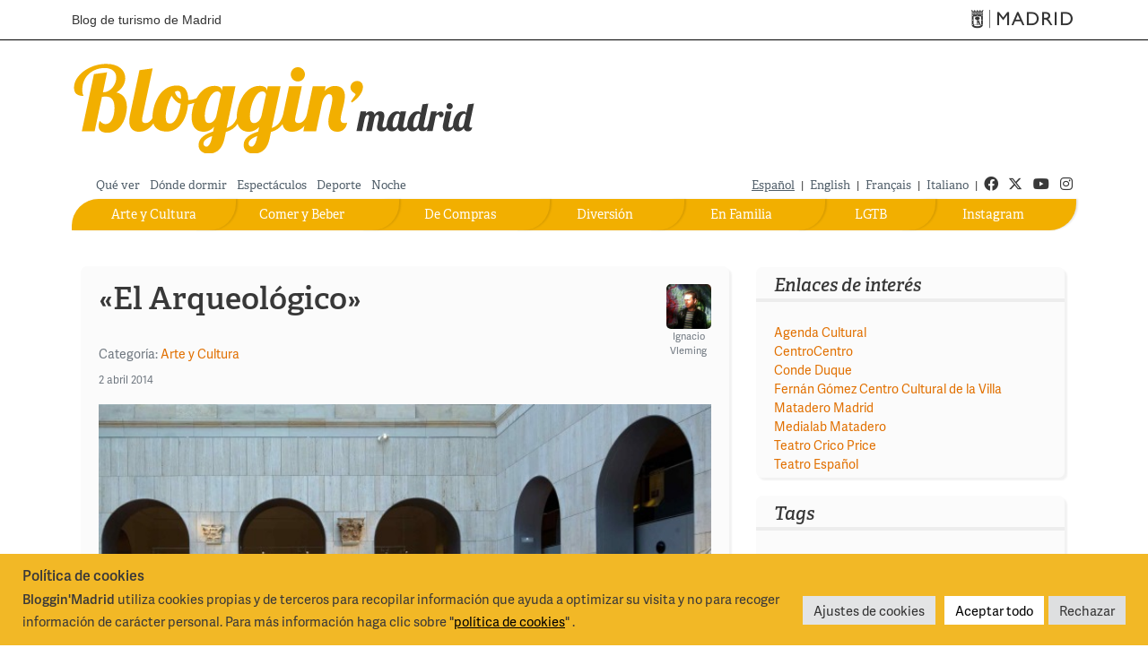

--- FILE ---
content_type: text/html; charset=UTF-8
request_url: https://blog.esmadrid.com/blog/es/2014/04/02/el-arqueologico/
body_size: 14940
content:
<!DOCTYPE html>

<!--[if lt IE 7]>      <html class="no-js lt-ie9 lt-ie8 lt-ie7"> <![endif]-->
<!--[if IE 7]>         <html class="no-js lt-ie9 lt-ie8"> <![endif]-->
<!--[if IE 8]>         <html class="no-js lt-ie9"> <![endif]-->
<!--[if gt IE 8]><!--> <html lang="es" xmlns:og="http://opengraphprotocol.org/schema/" class="no-js"> <!--<![endif]-->
<head>
<script type="text/javascript" src="//use.typekit.net/zsk4mpq.js"></script>


<script type="text/javascript">try{Typekit.load();}catch(e){}</script>
 <!-- METAS -->   
   <meta charset="UTF-8" />
   <meta name="viewport" content="width=device-width, maximum-scale=1.0, minimum-scale=1.0" /> 
   <meta name= "author" content = "Madrid Destino" />
      <meta name = "robots" content = "all" />
   
   <meta name = "revisit" content = "1 day" />
   <meta name = "title"   content = "Museo Arqueológico Nacional - Blog de turismo de Madrid"/>  
   <meta name="copyright" content="Madrid Destino Cultura Turismo y Negocio S.A. Todos los derechos reservados"/>
     
   <!-- /METAS -->
   <title>
	Museo Arqueológico Nacional - Blog de turismo de Madrid         
   </title>
      
      <link rel="stylesheet" href="https://blog.esmadrid.com/blog/es/wp-content/themes/blogginmadrid3/bootstrap/css/bootstrap.min.css" type="text/css"  />

      <link rel="stylesheet" href="https://blog.esmadrid.com/blog/es/wp-content/themes/blogginmadrid3/css/main.css?v=1.6" type="text/css"  />
      <link rel="stylesheet" href="https://blog.esmadrid.com/blog/es/wp-content/themes/blogginmadrid3/css/fontawesome/css/all.min.css" type="text/css"  />          
      <link href="https://blog.esmadrid.com/blog/es/wp-content/themes/blogginmadrid3/lib/back-to-top/css/backtop.css" rel="stylesheet"/>
      <script src="https://ajax.googleapis.com/ajax/libs/jquery/3.1.0/jquery.min.js"></script>
      <script src="https://cdnjs.cloudflare.com/ajax/libs/popper.js/1.14.6/umd/popper.min.js" integrity="sha384-wHAiFfRlMFy6i5SRaxvfOCifBUQy1xHdJ/yoi7FRNXMRBu5WHdZYu1hA6ZOblgut" crossorigin="anonymous"></script>
      <script src="https://blog.esmadrid.com/blog/es/wp-content/themes/blogginmadrid3/bootstrap/js/bootstrap.min.js" type="text/javascript"></script>
      <script src="https://blog.esmadrid.com/blog/es/wp-content/themes/blogginmadrid3/lib/back-to-top/js/modernizr.js"></script>
      <script src="https://blog.esmadrid.com/blog/es/wp-content/themes/blogginmadrid3/lib/back-to-top/js/main.js"></script>
      <script src="https://blog.esmadrid.com/blog/es/wp-content/themes/blogginmadrid3/js/jquery.fitvids.js" type="text/javascript"></script>
      <script src="https://blog.esmadrid.com/blog/es/wp-content/themes/blogginmadrid3/js/funciones.js" type="text/javascript"></script>
        
      
      <script async='async' src='https://www.googletagservices.com/tag/js/gpt.js'></script>
      <script>
        var googletag = googletag || {};
        googletag.cmd = googletag.cmd || [];
      </script>
      
      <script>
        googletag.cmd.push(function() {
          googletag.defineSlot('/35370090/ROBA1', [300, 250], 'div-gpt-ad-1496324070222-0').addService(googletag.pubads());
          googletag.pubads().enableSingleRequest();
          googletag.enableServices();
        });
      </script>
      
      <!-- RSS & PINGBACKS -->
      <link rel="pingback" href="https://blog.esmadrid.com/blog/es/xmlrpc.php" />
      <link rel="alternate" type="application/rss+xml" title="Bloggin&#039; Madrid" href="https://blog.esmadrid.com/blog/es/feed/" />
      <!-- /RSS & PINGBACKS -->

   
   
 	
    
<!-- This site is optimized with the Yoast WordPress SEO plugin v1.2.8.7 - http://yoast.com/wordpress/seo/ -->
<meta name="description" content="Tras seis años de obras vuelve a abrir sus puertas el renovado Museo Arqueológico Nacional (MAN), que ahora presenta su colección con el apoyo de gráficos, maquetas, vídeos y reproducciones táctiles."/>
<link rel="canonical" href="https://blog.esmadrid.com/blog/es/2014/04/02/el-arqueologico/" />
<meta name="twitter:card" content="summary">
<meta name="twitter:site" content="@Visita_Madrid">
<meta name="twitter:creator" content="@ivleming">
<meta name='twitter:image' content='https://blog.esmadrid.com/blog/es/wp-content/uploads/2014/04/dama-de-elche-300x300.jpg'>
<meta name="twitter:description" content="Tras seis años de obras vuelve a abrir sus puertas el renovado Museo Arqueológico Nacional (MAN), que ahora presenta su colección con el apoyo de gráficos, maquetas, vídeos y reproducciones táctiles.">
<meta property='og:locale' content='es_ES'/>
<meta property='og:title' content='Museo Arqueológico Nacional'/>
<meta property='og:description' content='Tras seis años de obras vuelve a abrir sus puertas el renovado Museo Arqueológico Nacional (MAN), que ahora presenta su colección con el apoyo de gráficos, maquetas, vídeos y reproducciones táctiles.'/>
<meta property='og:url' content='https://blog.esmadrid.com/blog/es/2014/04/02/el-arqueologico/'/>
<meta property='og:site_name' content='Bloggin&#039; Madrid'/>
<meta property='og:type' content='article'/>
<meta property='og:image' content='https://blog.esmadrid.com/blog/es/wp-content/uploads/2014/04/patio-623x356--luis-asin.jpg'/>
<meta property='og:image' content='https://blog.esmadrid.com/blog/es/wp-content/uploads/2014/04/pantallas-man--623x356.jpg'/>
<meta property='og:image' content='https://blog.esmadrid.com/blog/es/wp-content/uploads/2014/04/tesoros-del-arqueolgico-623x356.jpg'/>
<meta property='og:image' content='https://blog.esmadrid.com/blog/es/wp-content/uploads/2014/04/dama-de-elche-300x300.jpg'/>
<!-- / Yoast WordPress SEO plugin. -->

<link rel='dns-prefetch' href='//s.w.org' />
<link rel="alternate" type="application/rss+xml" title="Bloggin&#039; Madrid &raquo; Comentario «El Arqueológico» del feed" href="https://blog.esmadrid.com/blog/es/2014/04/02/el-arqueologico/feed/" />
		<script type="text/javascript">
			window._wpemojiSettings = {"baseUrl":"https:\/\/s.w.org\/images\/core\/emoji\/13.0.1\/72x72\/","ext":".png","svgUrl":"https:\/\/s.w.org\/images\/core\/emoji\/13.0.1\/svg\/","svgExt":".svg","source":{"concatemoji":"https:\/\/blog.esmadrid.com\/blog\/es\/wp-includes\/js\/wp-emoji-release.min.js?ver=5.6.1"}};
			!function(e,a,t){var n,r,o,i=a.createElement("canvas"),p=i.getContext&&i.getContext("2d");function s(e,t){var a=String.fromCharCode;p.clearRect(0,0,i.width,i.height),p.fillText(a.apply(this,e),0,0);e=i.toDataURL();return p.clearRect(0,0,i.width,i.height),p.fillText(a.apply(this,t),0,0),e===i.toDataURL()}function c(e){var t=a.createElement("script");t.src=e,t.defer=t.type="text/javascript",a.getElementsByTagName("head")[0].appendChild(t)}for(o=Array("flag","emoji"),t.supports={everything:!0,everythingExceptFlag:!0},r=0;r<o.length;r++)t.supports[o[r]]=function(e){if(!p||!p.fillText)return!1;switch(p.textBaseline="top",p.font="600 32px Arial",e){case"flag":return s([127987,65039,8205,9895,65039],[127987,65039,8203,9895,65039])?!1:!s([55356,56826,55356,56819],[55356,56826,8203,55356,56819])&&!s([55356,57332,56128,56423,56128,56418,56128,56421,56128,56430,56128,56423,56128,56447],[55356,57332,8203,56128,56423,8203,56128,56418,8203,56128,56421,8203,56128,56430,8203,56128,56423,8203,56128,56447]);case"emoji":return!s([55357,56424,8205,55356,57212],[55357,56424,8203,55356,57212])}return!1}(o[r]),t.supports.everything=t.supports.everything&&t.supports[o[r]],"flag"!==o[r]&&(t.supports.everythingExceptFlag=t.supports.everythingExceptFlag&&t.supports[o[r]]);t.supports.everythingExceptFlag=t.supports.everythingExceptFlag&&!t.supports.flag,t.DOMReady=!1,t.readyCallback=function(){t.DOMReady=!0},t.supports.everything||(n=function(){t.readyCallback()},a.addEventListener?(a.addEventListener("DOMContentLoaded",n,!1),e.addEventListener("load",n,!1)):(e.attachEvent("onload",n),a.attachEvent("onreadystatechange",function(){"complete"===a.readyState&&t.readyCallback()})),(n=t.source||{}).concatemoji?c(n.concatemoji):n.wpemoji&&n.twemoji&&(c(n.twemoji),c(n.wpemoji)))}(window,document,window._wpemojiSettings);
		</script>
		<style type="text/css">
img.wp-smiley,
img.emoji {
	display: inline !important;
	border: none !important;
	box-shadow: none !important;
	height: 1em !important;
	width: 1em !important;
	margin: 0 .07em !important;
	vertical-align: -0.1em !important;
	background: none !important;
	padding: 0 !important;
}
</style>
	<link rel='stylesheet' id='wp-block-library-css'  href='https://blog.esmadrid.com/blog/es/wp-includes/css/dist/block-library/style.min.css?ver=5.6.1' type='text/css' media='all' />
<link rel='stylesheet' id='ajax-load-more-css-css'  href='https://blog.esmadrid.com/blog/es/wp-content/plugins/ajax-load-more/core/css/ajax-load-more.css?ver=5.6.1' type='text/css' media='all' />
<link rel='stylesheet' id='cookie-law-info-css'  href='https://blog.esmadrid.com/blog/es/wp-content/plugins/cookie-law-info/public/css/cookie-law-info-public.css?ver=2.1.3' type='text/css' media='all' />
<link rel='stylesheet' id='cookie-law-info-gdpr-css'  href='https://blog.esmadrid.com/blog/es/wp-content/plugins/cookie-law-info/public/css/cookie-law-info-gdpr.css?ver=2.1.3' type='text/css' media='all' />
<link rel='stylesheet' id='wp-timeline-archive-css'  href='https://blog.esmadrid.com/blog/es/wp-content/plugins/wp-timeline-archive/wp-timeline-archive.css?ver=1.0.1' type='text/css' media='all' />

<!--[if IE]>
<style type="text/css" media="screen">
#posts .post, .sidebar-box, #bloggers, #buscador #searchsubmit, .publimegabanner embed
{
behavior: url(https://blog.esmadrid.com/blog/es/wp-content/themes/blogginmadrid3/PIE.htc);
}
</style>
 
<![endif]-->
<script type='text/javascript' src='https://blog.esmadrid.com/blog/es/wp-includes/js/jquery/jquery.min.js?ver=3.5.1' id='jquery-core-js'></script>
<script type='text/javascript' src='https://blog.esmadrid.com/blog/es/wp-includes/js/jquery/jquery-migrate.min.js?ver=3.3.2' id='jquery-migrate-js'></script>
<script type='text/javascript' id='cookie-law-info-js-extra'>
/* <![CDATA[ */
var Cli_Data = {"nn_cookie_ids":[],"cookielist":[],"non_necessary_cookies":[],"ccpaEnabled":"","ccpaRegionBased":"","ccpaBarEnabled":"","strictlyEnabled":["necessary","obligatoire"],"ccpaType":"gdpr","js_blocking":"1","custom_integration":"","triggerDomRefresh":"","secure_cookies":""};
var cli_cookiebar_settings = {"animate_speed_hide":"500","animate_speed_show":"500","background":"#f2b826","border":"#b1a6a6c2","border_on":"","button_1_button_colour":"#eaca3a","button_1_button_hover":"#bba22e","button_1_link_colour":"#fff","button_1_as_button":"1","button_1_new_win":"","button_2_button_colour":"#333","button_2_button_hover":"#292929","button_2_link_colour":"#444","button_2_as_button":"","button_2_hidebar":"","button_3_button_colour":"#dedfe0","button_3_button_hover":"#b2b2b3","button_3_link_colour":"#333333","button_3_as_button":"1","button_3_new_win":"","button_4_button_colour":"#e3e4e5","button_4_button_hover":"#b6b6b7","button_4_link_colour":"#333333","button_4_as_button":"1","button_7_button_colour":"#ffffff","button_7_button_hover":"#cccccc","button_7_link_colour":"#000000","button_7_as_button":"1","button_7_new_win":"","font_family":"inherit","header_fix":"","notify_animate_hide":"1","notify_animate_show":"","notify_div_id":"#cookie-law-info-bar","notify_position_horizontal":"right","notify_position_vertical":"bottom","scroll_close":"","scroll_close_reload":"","accept_close_reload":"","reject_close_reload":"","showagain_tab":"","showagain_background":"#fff","showagain_border":"#000","showagain_div_id":"#cookie-law-info-again","showagain_x_position":"100px","text":"#393839","show_once_yn":"","show_once":"10000","logging_on":"","as_popup":"","popup_overlay":"1","bar_heading_text":"<strong>Pol\u00edtica de cookies<\/strong>","cookie_bar_as":"banner","popup_showagain_position":"bottom-right","widget_position":"left"};
var log_object = {"ajax_url":"https:\/\/blog.esmadrid.com\/blog\/es\/wp-admin\/admin-ajax.php"};
/* ]]> */
</script>
<script type='text/javascript' src='https://blog.esmadrid.com/blog/es/wp-content/plugins/cookie-law-info/public/js/cookie-law-info-public.js?ver=2.1.3' id='cookie-law-info-js'></script>
<link rel="https://api.w.org/" href="https://blog.esmadrid.com/blog/es/wp-json/" /><link rel="alternate" type="application/json" href="https://blog.esmadrid.com/blog/es/wp-json/wp/v2/posts/2809" /><link rel="EditURI" type="application/rsd+xml" title="RSD" href="https://blog.esmadrid.com/blog/es/xmlrpc.php?rsd" />
<link rel="wlwmanifest" type="application/wlwmanifest+xml" href="https://blog.esmadrid.com/blog/es/wp-includes/wlwmanifest.xml" /> 
<meta name="generator" content="WordPress 5.6.1" />
<link rel='shortlink' href='https://blog.esmadrid.com/blog/es/?p=2809' />
<link rel="alternate" type="application/json+oembed" href="https://blog.esmadrid.com/blog/es/wp-json/oembed/1.0/embed?url=https%3A%2F%2Fblog.esmadrid.com%2Fblog%2Fes%2F2014%2F04%2F02%2Fel-arqueologico%2F" />
<link rel="alternate" type="text/xml+oembed" href="https://blog.esmadrid.com/blog/es/wp-json/oembed/1.0/embed?url=https%3A%2F%2Fblog.esmadrid.com%2Fblog%2Fes%2F2014%2F04%2F02%2Fel-arqueologico%2F&#038;format=xml" />
<script type="text/plain" data-cli-class="cli-blocker-script"  data-cli-script-type="analytics" data-cli-block="true"  data-cli-element-position="head" async='async' src='https://www.googletagservices.com/tag/js/gpt.js'></script>
<script type="text/plain" data-cli-class="cli-blocker-script"  data-cli-script-type="analytics" data-cli-block="true"  data-cli-element-position="head">
//<![CDATA[
    
      var _gaq = _gaq || [];
      _gaq.push(['_setAccount', 'UA-158097-1']);
      _gaq.push(['_trackPageview']);
      (function () {
        var ga = document.createElement('script');
        ga.type = 'text/javascript';
        ga.async = true;
        ga.src = ('https:' == document.location.protocol ? 'https://ssl' : 'http://www') + '.google-analytics.com/ga.js';
        var s = document.getElementsByTagName('script')[0];
        s.parentNode.insertBefore(ga, s);
      })();
      //]]>
    
</script>        
        
          
	     <link rel="apple-touch-icon" href="https://blog.esmadrid.com/blog/es/wp-content/themes/blogginmadrid3/bloggin.png" />
		   <link rel="shortcut icon" href="https://blog.esmadrid.com/blog/es/wp-content/themes/blogginmadrid3/favicon.ico" />
      <script src="//connect.facebook.net/en_US/all.js"></script>
</head>

<body  class="post-template-default single single-post postid-2809 single-format-standard">
     

<header>
<div class="container-full">
        <div id="skip-link">
          <a href="#irContenido" accesskey="1" class="element-invisible element-focusable">
            Pasar al contenido principal</a>
        </div>

</div>
<div id="cabecera-ayto">
  <div class="container">
    <div class="cabecera_madrid nopadding">
      <a href="/" class="titulositio d-none d-md-block" accesskey="0" title="Ir al inicio">
       Blog de turismo de Madrid
      </a>
      <a href="https://www.esmadrid.com" target="_blank" title="Ir al portal de Turismo" class="logomadrid">
        <span class="icon-madrid-ayto menu-admin-icon" aria-hidden="true" alt="Turismo de Madrid"></span>
         <span class="rrss_hidden">Turismo de Madrid</span>
      </a>
    </div>
  </div>
</div>

<div class="container">

    <!-- Banner superior de publicidad-->
    <div class="row" >
        <div class="col-xs-12" >
       

      </div>
    </div>  
      

<!--//cabecera ayto-->
<!--Cabecera con el logotipo-->
<div class="cabecera-bloggin">
  <div class="row" >
      <div class="col-md-10 col-xs-12 alingleft logobloggin" >
        <a class="log_blog" href="https://blog.esmadrid.com/blog/es" title="Blog de turismo de Madrid">
          <picture>
          <source 
          srcset="https://blog.esmadrid.com/blog/es/wp-content/themes/blogginmadrid3/img/logo_bloggin_madrid_white.svg" 
          media="(prefers-color-scheme: dark)">
          <img src="https://blog.esmadrid.com/blog/es/wp-content/themes/blogginmadrid3/img/logo_bloggin_madrid.svg" alt="Bloggin Madrid">
          </picture>
          
        </a>
    </div>        
    <div class="col-md-2 col-xs-12 alingright logomadrid" >
        
    </div>
  </div>
 </div> 
  <!--Menu superior pequeno-->
  <div class="row" id="nav">
     
        <div class="col-md-7 col-xs-12 alingleft menu-superior" >  
        <ul id="menu-menu-superior" class="menu"><li id="menu-item-350" class="menu-item menu-item-type-taxonomy menu-item-object-post_tag menu-item-350"><a href="https://blog.esmadrid.com/blog/es/etiqueta/que-ver/">Qué ver</a></li>
<li id="menu-item-499" class="menu-item menu-item-type-taxonomy menu-item-object-post_tag menu-item-499"><a href="https://blog.esmadrid.com/blog/es/etiqueta/donde-dormir/">Dónde dormir</a></li>
<li id="menu-item-500" class="menu-item menu-item-type-taxonomy menu-item-object-post_tag menu-item-500"><a href="https://blog.esmadrid.com/blog/es/etiqueta/espectaculos/">Espectáculos</a></li>
<li id="menu-item-2589" class="menu-item menu-item-type-taxonomy menu-item-object-category menu-item-2589"><a href="https://blog.esmadrid.com/blog/es/seccion/deportes/">Deporte</a></li>
<li id="menu-item-501" class="menu-item menu-item-type-taxonomy menu-item-object-post_tag menu-item-501"><a href="https://blog.esmadrid.com/blog/es/etiqueta/noche/">Noche</a></li>
</ul>        </div>
      <div class="col-md-5 col-xs-12 alingright idiomas-redes">
        <nav role="navigation">
        <ul class="idiomas">
          <li><a class="idioma selected" href="http://blog.esmadrid.com/blog/es" >Español</a> |</li>
          <li><a class="idioma" href="http://blog.esmadrid.com/blog/en">English</a> |</li>
          <li><a class="idioma" href="http://blog.esmadrid.com/blog/fr">Français</a> |</li>
          <li><a class="idioma" href="http://blog.esmadrid.com/blog/it">Italiano</a> |</li>
        </ul>
        </nav>
        <nav role="navigation">
        <ul class="redessociales social">
        <li><a href="http://www.facebook.com/visitamadridoficial" class="first" target="_blank" title="ir a facebook"><i class="fab fa-facebook" aria-hidden="true"></i><span class="rrss_hidden">Facebook</span></a></li>
        <li><a href="https://x.com/Visita_Madrid" target="_blank" title="ir a twitter">
		  		<i class="fa-brands fa-x-twitter" aria-hidden="true"></i><span class="rrss_hidden">Twitter</span>
          </a></li>
        <li><a href="http://www.youtube.com/@VisitaMadrid" target="_blank" title="ir a youtube"><i class="fab fa-youtube" aria-hidden="true"></i>
          <span class="rrss_hidden">Youtube</span>
        </a></li>
        <li><a href="https://www.instagram.com/visita_madrid/" target="_blank" title="instagram"><i class="fab fa-instagram" aria-hidden="true"></i>
          <span class="rrss_hidden">Instagram</span>
        </a></li>
        </ul>     
        </nav>
      </div>    
  </div>
  

  <div id="sections" >
   <div class="col-lg-12 row-offcanvas menu_horizontal ">
<nav class="navbar navbar-expand-md" role="navigation">
  
  <button class="navbar-toggler navbar-toggler-right bg-faded btn-sm navegacion botonmenu collapsed" type="button" data-toggle="collapse" data-target="#navbarSupportedContent" aria-controls="navbarSupportedContent" aria-expanded="false" aria-label="Cambiar navegación">
        <div class="icon-menu">
          <span class="icon-bar top-bar"></span>
          <span class="icon-bar middle-bar"></span>
          <span class="icon-bar bottom-bar"></span>
          <span class="sr-only">Toggle navigation</span>
        </div>
        <span class="label-menu"> Menú</span>
  </button>

  <div class="collapse navbar-collapse navbar-bloggin" id="navbarSupportedContent">
   <ul id="mymenu" class="nav navbar-nav menu-principal"><li id="menu-item-5506" class="menu-item menu-item-type-custom menu-item-object-custom menu-item-5506"><a target="_blank" rel="noopener" href="https://www.instagram.com/visita_madrid/">Instagram</a></li>
<li id="menu-item-46" class="lgtb menu-item menu-item-type-taxonomy menu-item-object-category menu-item-46"><a href="https://blog.esmadrid.com/blog/es/seccion/lgtb/">LGTB</a></li>
<li id="menu-item-45" class="en-familia menu-item menu-item-type-taxonomy menu-item-object-category menu-item-45"><a href="https://blog.esmadrid.com/blog/es/seccion/en-familia/">En Familia</a></li>
<li id="menu-item-44" class="diviertete menu-item menu-item-type-taxonomy menu-item-object-category menu-item-44"><a href="https://blog.esmadrid.com/blog/es/seccion/diversion/">Diversión</a></li>
<li id="menu-item-43" class="de-compras menu-item menu-item-type-taxonomy menu-item-object-category menu-item-43"><a href="https://blog.esmadrid.com/blog/es/seccion/de-compras/">De Compras</a></li>
<li id="menu-item-42" class="comer-beber menu-item menu-item-type-taxonomy menu-item-object-category menu-item-42"><a href="https://blog.esmadrid.com/blog/es/seccion/comer-y-beber/">Comer y Beber</a></li>
<li id="menu-item-41" class="arte-cultura menu-item menu-item-type-taxonomy menu-item-object-category current-post-ancestor current-menu-parent current-post-parent menu-item-41"><a href="https://blog.esmadrid.com/blog/es/seccion/arte-y-cultura/">Arte y Cultura</a></li>
</ul>    
  </div>
</nav>
</div>



<script>$("#toggle").on("click", function() {$(".row-offcanvas").toggleClass("active");$(".sidebar-offcanvas").toggleClass("active");});</script>    
  </div>
</div>
</header>  <div id="wrapper" class="index_page">
    <div id="container">
<div class="row" >
	
		 <!-- COLUMNA CENTRO -->
    	<div class="col-md-8 col-xs-12 contenidopagina row-offcanvas" id="post" >
  		  		  		<div class="post post_completo" id="post-2809">
    			 <!--Inicio cabecera-post-->
        <div class="cabecera-post">
          <div class="titulo-categoria" id="irContenido">
            <article>
            <h1 class="hdestacado" >«El Arqueológico»</h1>
            <div class="categoria-post">
            <span class="category">Categoría: <a href="https://blog.esmadrid.com/blog/es/seccion/arte-y-cultura/" rel="category tag">Arte y Cultura</a></span>
             <span class="date">
            <span class="month">2 abril 2014</span>
            </span>
          </div>
        </div>
                      <div class="blogger">
              <a href="https://blog.esmadrid.com/blog/es/author/nacho/" title="Por   Ignacio Vleming">
              <img src="https://blog.esmadrid.com/blog/es/wp-content/uploads/userphoto/7.thumbnail.jpg" alt="Ignacio Vleming" title="Ignacio Vleming" />
              Ignacio Vleming</a>
             </div>
        
      </div>
      <!--Fin cabecera-post-->
		  <!-- CONTENIDO DEL POST -->		
               <div class="descripcion"><div id="attachment_2810" style="width: 633px" class="wp-caption aligncenter"><img aria-describedby="caption-attachment-2810" loading="lazy" class="size-full wp-image-2810" title="Patio con esculturas romanas. Foto de Luis Asin" src="https://blog.esmadrid.com/blog/es/wp-content/uploads/2014/04/patio-623x356--luis-asin.jpg" alt="" width="623" height="356" srcset="https://blog.esmadrid.com/blog/es/wp-content/uploads/2014/04/patio-623x356--luis-asin.jpg 623w, https://blog.esmadrid.com/blog/es/wp-content/uploads/2014/04/patio-623x356--luis-asin-300x171.jpg 300w" sizes="(max-width: 623px) 100vw, 623px" /><p id="caption-attachment-2810" class="wp-caption-text">Patio con esculturas romanas. Foto de Luis Asin.</p></div>
<p>Tras seis <a href="http://www.youtube.com/watch?v=jHwmSEugAJo#t=111" target="_blank">años de obras</a> vuelve a abrir sus puertas el renovado <a href="http://www.esmadrid.com/es/museo-arqueologico-nacional" target="_blank">Museo Arqueológico Nacional</a> (MAN), que ahora presenta su colección con el apoyo de gráficos, maquetas, vídeos y reproducciones táctiles.</p>
<p><span id="more-2809"></span></p>
<p>Para muchos madrileños de mi generación “el arqueológico” era un museo de obligada visita escolar. En sus salas descubríamos que los faraones del <strong>Antiguo</strong> <strong>Egipto</strong> se hacían enterrar momificados en un sarcófago dentro de una pirámide en medio del desierto. Aquellos jóvenes aprendices de Indiana Jones también contemplábamos fascinados los misteriosos cuencos de Axtroki, dos cascos o recipientes rituales de oro de la Edad de Bronce Final. Y por supuesto nunca nos faltaba hacerle una visita a la supermodelo de este desfile de dioses y muertos, la delicada escultura íbera de la <em><strong>Dama de Elche</strong></em>. Pero con los años muchos madrileños de mi generación olvidaron el magnetismo del museo y dejaron de ir. Recuerdo haber pasado alguna tarde en las solitarias salas dedicadas a<strong> Al-Andalus</strong> buscando el Bote de Zamora, una obra maestra de la eboraria que encargó el Califa de Córdoba Al-Hakam II, del que nos había hablado la profesora de historia del arte, y haberme perdido en un bosque de capiteles románicos y retablos góticos imaginando cómo sonaría la música de los trovadores. El lunes mismo fue la inauguración oficial de la reforma, después de permanecer cerrado dos años y medio. Me he dado una vuelta y el resultado es espectacular.</p>
<div id="attachment_2811" style="width: 633px" class="wp-caption aligncenter"><img aria-describedby="caption-attachment-2811" loading="lazy" class="size-full wp-image-2811" title="Pantallas MAN. 623X356" src="https://blog.esmadrid.com/blog/es/wp-content/uploads/2014/04/pantallas-man--623x356.jpg" alt="" width="623" height="356" srcset="https://blog.esmadrid.com/blog/es/wp-content/uploads/2014/04/pantallas-man--623x356.jpg 623w, https://blog.esmadrid.com/blog/es/wp-content/uploads/2014/04/pantallas-man--623x356-300x171.jpg 300w" sizes="(max-width: 623px) 100vw, 623px" /><p id="caption-attachment-2811" class="wp-caption-text">Pantallas explicativas</p></div>
<p>La colección sigue siendo prácticamente la misma que era, un conjunto de objetos útiles y suntuarios que relatan la historia de España desde mucho antes de que se llamara España hasta 1867, año en el que Isabel II fundó el museo, y narrada en el contexto de las civilizaciones y culturas que han poblado el <strong>Mediterráneo.</strong>  Sin embargo el MAN parece otro, y parece otro en gran parte por las vitrinas recién estrenadas, por las reconstrucciones virtuales que introducen cada una de las secciones y por el esfuerzo que ha hecho para ser <strong>más accesible</strong>. A lo largo del recorrido hay una serie de  estaciones táctiles que permiten tocar copias de algunas de los objetos y el punto de información ofrece guías multimedia adaptadas. Por todo esto ahora es imposible no darse cuenta de que es uno de los mejores museos de arqueología de Europa.</p>
<p>A los que conocían el museo tal y cómo era antes les sorprenderá la armoniosa belleza de los patios que, ahora cubiertos por grandes lucernarios, presentan la<strong> escultura</strong> <strong>romana</strong> y los restos arquitectónicos íberos. También les llamará la atención las salas dedicadas a la Edad Moderna, que muestran una parte importante de los fondos que raramente se exhibían. A los nuevos visitantes, sin embargo, les fascinará lo que siempre nos ha fascinado a todos, la colección de <strong>cerámica griega</strong>, una de las más ricas del mundo, la <strong>Dama de Baza</strong>, que todavía conserva parte de su policromía original y las deslumbrantes coronas votivas visigodas del <strong>Tesoro de Guarrazar</strong>. Y es que son tantas las sorpresas que reúne el Museo Arqueológico Nacional que una sola visita no basta. A partir de ahora allí me verán muy a menudo, perdido, viajando en nuestra nueva máquina del tiempo.</p>
<div id="attachment_2812" style="width: 633px" class="wp-caption aligncenter"><img aria-describedby="caption-attachment-2812" loading="lazy" class="size-full wp-image-2812" title="Tesoros del Arqueológico 623x356" src="https://blog.esmadrid.com/blog/es/wp-content/uploads/2014/04/tesoros-del-arqueolgico-623x356.jpg" alt="" width="623" height="356" srcset="https://blog.esmadrid.com/blog/es/wp-content/uploads/2014/04/tesoros-del-arqueolgico-623x356.jpg 623w, https://blog.esmadrid.com/blog/es/wp-content/uploads/2014/04/tesoros-del-arqueolgico-623x356-300x171.jpg 300w" sizes="(max-width: 623px) 100vw, 623px" /><p id="caption-attachment-2812" class="wp-caption-text">Corona votiva visigoda del Tesoro de Guarrazar y Bote de Zamora.</p></div>
</div>

           <!-- FIN CONTENIDO DEL POST -->
      </article>
                <span class="tags">
                     Tags:  <a href="https://blog.esmadrid.com/blog/es/etiqueta/arte/" rel="tag">arte</a>, <a href="https://blog.esmadrid.com/blog/es/etiqueta/historia/" rel="tag">historia</a>, <a href="https://blog.esmadrid.com/blog/es/etiqueta/museos/" rel="tag">museos</a>, <a href="https://blog.esmadrid.com/blog/es/etiqueta/que-ver/" rel="tag">qué ver</a>                   </span><div>&nbsp;</div>


        <div class="socialbtn">
          <!--Facebook-->               
           <iframe src="//www.facebook.com/plugins/like.php?href=https://blog.esmadrid.com/blog/es/2014/04/02/el-arqueologico/&amp;locale=es_ES&amp;send=false&amp;layout=button_count&amp;width=120&amp;show_faces=false&amp;action=like&amp;colorscheme=light&amp;font=arial&amp;height=21&amp;appId=252812548117472" scrolling="no" frameborder="0" style="border:none; overflow:hidden; width:120px; height:21px;" allowTransparency="true"></iframe> 

          <!--Twitter asynchronous-->
          <a href="https://twitter.com/share" class="twitter-share-button" data-url="https://blog.esmadrid.com/blog/es/2014/04/02/el-arqueologico/" data-via="Visita_Madrid" data-lang="es">Twitter</a>                
          <script>!function(d,s,id){var js,fjs=d.getElementsByTagName(s)[0];if(!d.getElementById(id)){js=d.createElement(s);js.id=id;js.async=true;js.src="//platform.twitter.com/widgets.js";fjs.parentNode.insertBefore(js,fjs);}}(document,"script","twitter-wjs");</script> 
          
          <a href="whatsapp://send?text=https://blog.esmadrid.com/blog/es/2014/04/02/el-arqueologico/" target="_blank" class="whatsapp iconshare share-mobile" title="Compartir por Whatsapp"> 
             <span class="fab fa-whatsapp" ></span> &nbsp;
             <span class="textocompartir">Compartir</span>
          </a>

           <a href="https://web.whatsapp.com/send?text=https://blog.esmadrid.com/blog/es/2014/04/02/el-arqueologico/" target="_blank" class="whatsapp iconshare share-escritorio" title="Compartir por Whatsapp"> 
             <span class="fab fa-whatsapp" ></span> &nbsp;
             <span class="textocompartir">Compartir</span>
          </a>

         
    
      </div>
					
				
            </div>
                    			<span class="separador"></span>
        </div>
        <!-- FIN COLUMNA CENTRO -->

      <!-- COLUMNA Decha -->
      <div id="sidebar" class="col-md-4 col-xs-12 d-none d-md-block contenidopagina sidebar-offcanvas"> 
        <div class="sidebar-item" >
          <div class="make-me-sticky"  id="info">
  			       			       			     <div class="sidebar-box widget_links" id="linkcat-10"><h2>Enlaces de interés</h2><hr/><br/>
	<ul class='xoxo blogroll'>
<li><a href="http://www.esmadrid.com/agenda-madrid" target="_blank">Agenda Cultural</a></li>
<li><a href="http://www.centrocentro.org/centro/home" target="_blank">CentroCentro</a></li>
<li><a href="http://www.condeduquemadrid.es/" target="_blank">Conde Duque</a></li>
<li><a href="https://www.teatrofernangomez.es/" target="_blank">Fernán Gómez Centro Cultural de la Villa</a></li>
<li><a href="http://www.mataderomadrid.org/" target="_blank">Matadero Madrid</a></li>
<li><a href="https://www.medialab-matadero.es/" target="_blank">Medialab Matadero</a></li>
<li><a href="https://www.teatrocircoprice.es/" target="_blank">Teatro Crico Price</a></li>
<li><a href="https://www.teatroespanol.es/" target="_blank">Teatro Español</a></li>

	</ul>
</div>
<div class="sidebar-box widget_tag_cloud" id="tag_cloud-3"><h2>Tags</h2><hr/><br/><div class="tagcloud"><a href="https://blog.esmadrid.com/blog/es/etiqueta/aire-libre/" class="tag-cloud-link tag-link-18 tag-link-position-1" style="font-size: 13.016666666667pt;" aria-label="aire libre (42 elementos)">aire libre</a>
<a href="https://blog.esmadrid.com/blog/es/etiqueta/arquitectura/" class="tag-cloud-link tag-link-27 tag-link-position-2" style="font-size: 11.033333333333pt;" aria-label="arquitectura (28 elementos)">arquitectura</a>
<a href="https://blog.esmadrid.com/blog/es/etiqueta/arte/" class="tag-cloud-link tag-link-37 tag-link-position-3" style="font-size: 20.133333333333pt;" aria-label="arte (173 elementos)">arte</a>
<a href="https://blog.esmadrid.com/blog/es/etiqueta/barrio-de-las-letras/" class="tag-cloud-link tag-link-100 tag-link-position-4" style="font-size: 10.1pt;" aria-label="Barrio de las Letras (23 elementos)">Barrio de las Letras</a>
<a href="https://blog.esmadrid.com/blog/es/etiqueta/barrio-de-salamanca/" class="tag-cloud-link tag-link-198 tag-link-position-5" style="font-size: 8.9333333333333pt;" aria-label="Barrio de Salamanca (18 elementos)">Barrio de Salamanca</a>
<a href="https://blog.esmadrid.com/blog/es/etiqueta/chueca/" class="tag-cloud-link tag-link-58 tag-link-position-6" style="font-size: 10.45pt;" aria-label="Chueca (25 elementos)">Chueca</a>
<a href="https://blog.esmadrid.com/blog/es/etiqueta/cocina-tradicional/" class="tag-cloud-link tag-link-111 tag-link-position-7" style="font-size: 8pt;" aria-label="cocina tradicional (15 elementos)">cocina tradicional</a>
<a href="https://blog.esmadrid.com/blog/es/etiqueta/conciertos/" class="tag-cloud-link tag-link-196 tag-link-position-8" style="font-size: 16.983333333333pt;" aria-label="conciertos (93 elementos)">conciertos</a>
<a href="https://blog.esmadrid.com/blog/es/etiqueta/conde-duque/" class="tag-cloud-link tag-link-26 tag-link-position-9" style="font-size: 8.9333333333333pt;" aria-label="Conde Duque (18 elementos)">Conde Duque</a>
<a href="https://blog.esmadrid.com/blog/es/etiqueta/dulces/" class="tag-cloud-link tag-link-119 tag-link-position-10" style="font-size: 9.4pt;" aria-label="dulces (20 elementos)">dulces</a>
<a href="https://blog.esmadrid.com/blog/es/etiqueta/espectaculos/" class="tag-cloud-link tag-link-12 tag-link-position-11" style="font-size: 19.9pt;" aria-label="espectáculos (166 elementos)">espectáculos</a>
<a href="https://blog.esmadrid.com/blog/es/etiqueta/exposiciones/" class="tag-cloud-link tag-link-25 tag-link-position-12" style="font-size: 18.5pt;" aria-label="exposiciones (126 elementos)">exposiciones</a>
<a href="https://blog.esmadrid.com/blog/es/etiqueta/festivales/" class="tag-cloud-link tag-link-191 tag-link-position-13" style="font-size: 9.8666666666667pt;" aria-label="festivales (22 elementos)">festivales</a>
<a href="https://blog.esmadrid.com/blog/es/etiqueta/fiestas/" class="tag-cloud-link tag-link-615 tag-link-position-14" style="font-size: 9.6333333333333pt;" aria-label="fiestas (21 elementos)">fiestas</a>
<a href="https://blog.esmadrid.com/blog/es/etiqueta/gastronomia/" class="tag-cloud-link tag-link-112 tag-link-position-15" style="font-size: 14.183333333333pt;" aria-label="gastronomía (53 elementos)">gastronomía</a>
<a href="https://blog.esmadrid.com/blog/es/etiqueta/gastronomia-madrilena/" class="tag-cloud-link tag-link-619 tag-link-position-16" style="font-size: 10.333333333333pt;" aria-label="gastronomía madrileña (24 elementos)">gastronomía madrileña</a>
<a href="https://blog.esmadrid.com/blog/es/etiqueta/gran-via/" class="tag-cloud-link tag-link-54 tag-link-position-17" style="font-size: 10.916666666667pt;" aria-label="Gran Vía (27 elementos)">Gran Vía</a>
<a href="https://blog.esmadrid.com/blog/es/etiqueta/hecho-en-madrid/" class="tag-cloud-link tag-link-948 tag-link-position-18" style="font-size: 11.033333333333pt;" aria-label="Hecho en Madrid (28 elementos)">Hecho en Madrid</a>
<a href="https://blog.esmadrid.com/blog/es/etiqueta/historia/" class="tag-cloud-link tag-link-36 tag-link-position-19" style="font-size: 17.8pt;" aria-label="historia (109 elementos)">historia</a>
<a href="https://blog.esmadrid.com/blog/es/etiqueta/hoteles/" class="tag-cloud-link tag-link-86 tag-link-position-20" style="font-size: 8pt;" aria-label="hoteles (15 elementos)">hoteles</a>
<a href="https://blog.esmadrid.com/blog/es/etiqueta/la-latina/" class="tag-cloud-link tag-link-85 tag-link-position-21" style="font-size: 9.4pt;" aria-label="La Latina (20 elementos)">La Latina</a>
<a href="https://blog.esmadrid.com/blog/es/etiqueta/madrid-verde/" class="tag-cloud-link tag-link-118 tag-link-position-22" style="font-size: 8.35pt;" aria-label="Madrid Verde (16 elementos)">Madrid Verde</a>
<a href="https://blog.esmadrid.com/blog/es/etiqueta/madrilenear/" class="tag-cloud-link tag-link-996 tag-link-position-23" style="font-size: 11.616666666667pt;" aria-label="Madrileñear (31 elementos)">Madrileñear</a>
<a href="https://blog.esmadrid.com/blog/es/etiqueta/malasana/" class="tag-cloud-link tag-link-44 tag-link-position-24" style="font-size: 10.1pt;" aria-label="Malasaña (23 elementos)">Malasaña</a>
<a href="https://blog.esmadrid.com/blog/es/etiqueta/moda/" class="tag-cloud-link tag-link-43 tag-link-position-25" style="font-size: 9.4pt;" aria-label="moda (20 elementos)">moda</a>
<a href="https://blog.esmadrid.com/blog/es/etiqueta/museo-del-prado/" class="tag-cloud-link tag-link-49 tag-link-position-26" style="font-size: 8.35pt;" aria-label="Museo del Prado (16 elementos)">Museo del Prado</a>
<a href="https://blog.esmadrid.com/blog/es/etiqueta/museos/" class="tag-cloud-link tag-link-156 tag-link-position-27" style="font-size: 14.066666666667pt;" aria-label="museos (51 elementos)">museos</a>
<a href="https://blog.esmadrid.com/blog/es/etiqueta/musica/" class="tag-cloud-link tag-link-165 tag-link-position-28" style="font-size: 10.916666666667pt;" aria-label="música (27 elementos)">música</a>
<a href="https://blog.esmadrid.com/blog/es/etiqueta/musica-en-directo/" class="tag-cloud-link tag-link-215 tag-link-position-29" style="font-size: 17.1pt;" aria-label="música en directo (95 elementos)">música en directo</a>
<a href="https://blog.esmadrid.com/blog/es/etiqueta/navidad/" class="tag-cloud-link tag-link-551 tag-link-position-30" style="font-size: 8.7pt;" aria-label="Navidad (17 elementos)">Navidad</a>
<a href="https://blog.esmadrid.com/blog/es/etiqueta/noche/" class="tag-cloud-link tag-link-13 tag-link-position-31" style="font-size: 14.65pt;" aria-label="noche (58 elementos)">noche</a>
<a href="https://blog.esmadrid.com/blog/es/etiqueta/parque-de-el-retiro/" class="tag-cloud-link tag-link-1033 tag-link-position-32" style="font-size: 8pt;" aria-label="Parque de El Retiro (15 elementos)">Parque de El Retiro</a>
<a href="https://blog.esmadrid.com/blog/es/etiqueta/paseo-del-arte/" class="tag-cloud-link tag-link-50 tag-link-position-33" style="font-size: 12.783333333333pt;" aria-label="Paseo del Arte (40 elementos)">Paseo del Arte</a>
<a href="https://blog.esmadrid.com/blog/es/etiqueta/pastelerias/" class="tag-cloud-link tag-link-121 tag-link-position-34" style="font-size: 8pt;" aria-label="pastelerías (15 elementos)">pastelerías</a>
<a href="https://blog.esmadrid.com/blog/es/etiqueta/pintura/" class="tag-cloud-link tag-link-51 tag-link-position-35" style="font-size: 9.6333333333333pt;" aria-label="pintura (21 elementos)">pintura</a>
<a href="https://blog.esmadrid.com/blog/es/etiqueta/que-hacer/" class="tag-cloud-link tag-link-63 tag-link-position-36" style="font-size: 13.833333333333pt;" aria-label="qué hacer (49 elementos)">qué hacer</a>
<a href="https://blog.esmadrid.com/blog/es/etiqueta/que-ver/" class="tag-cloud-link tag-link-9 tag-link-position-37" style="font-size: 22pt;" aria-label="qué ver (250 elementos)">qué ver</a>
<a href="https://blog.esmadrid.com/blog/es/etiqueta/restaurantes/" class="tag-cloud-link tag-link-32 tag-link-position-38" style="font-size: 18.033333333333pt;" aria-label="restaurantes (115 elementos)">restaurantes</a>
<a href="https://blog.esmadrid.com/blog/es/etiqueta/salir/" class="tag-cloud-link tag-link-34 tag-link-position-39" style="font-size: 20.133333333333pt;" aria-label="salir (174 elementos)">salir</a>
<a href="https://blog.esmadrid.com/blog/es/etiqueta/tapas/" class="tag-cloud-link tag-link-201 tag-link-position-40" style="font-size: 10.333333333333pt;" aria-label="tapas (24 elementos)">tapas</a>
<a href="https://blog.esmadrid.com/blog/es/etiqueta/teatro/" class="tag-cloud-link tag-link-77 tag-link-position-41" style="font-size: 18.733333333333pt;" aria-label="teatro (131 elementos)">teatro</a>
<a href="https://blog.esmadrid.com/blog/es/etiqueta/terrazas/" class="tag-cloud-link tag-link-16 tag-link-position-42" style="font-size: 11.733333333333pt;" aria-label="terrazas (32 elementos)">terrazas</a>
<a href="https://blog.esmadrid.com/blog/es/etiqueta/tiendas/" class="tag-cloud-link tag-link-42 tag-link-position-43" style="font-size: 13.483333333333pt;" aria-label="tiendas (46 elementos)">tiendas</a>
<a href="https://blog.esmadrid.com/blog/es/etiqueta/tradicion/" class="tag-cloud-link tag-link-24 tag-link-position-44" style="font-size: 16.516666666667pt;" aria-label="tradición (84 elementos)">tradición</a>
<a href="https://blog.esmadrid.com/blog/es/etiqueta/verano/" class="tag-cloud-link tag-link-586 tag-link-position-45" style="font-size: 13.133333333333pt;" aria-label="verano (43 elementos)">verano</a></div>
</div>          </div>
        </div>
		</div>
		<!-- FIN COLUMNA Decha -->
	</div>	
</div>	
<script>
  $(document).ready(function(){
    // Target your .container, .wrapper, .post, etc.
    $(".post p").fitVids();
  });
</script> 



          
	</div>	
</div>

<a href="#irContenido" class="cd-top">Arriba</a>
 <footer>
     
      <div id="footer-ayto">
        <div class="container">

          <div class="row">
             <div class="d-block d-md-none alingright footer-blogers">  
              <div class="bloggers">
              <div class="entry_author_image"><a href="https://blog.esmadrid.com/blog/es/author/nacho/"title="Ignacio Vleming"><img src="https://blog.esmadrid.com/blog/es/wp-content/uploads/userphoto/7.jpg" alt="Ignacio Vleming" width="112" height="112" class="photo" /></a></div><div class="entry_author_image"><a href="https://blog.esmadrid.com/blog/es/author/silvia/"title="Silvia Roba"><img src="https://blog.esmadrid.com/blog/es/wp-content/uploads/userphoto/6.jpg" alt="Silvia Roba" width="112" height="112" class="photo" /></a></div><div class="entry_author_image"><a href="https://blog.esmadrid.com/blog/es/author/carlos/"title="Carlos Menéndez"><img src="https://blog.esmadrid.com/blog/es/wp-content/uploads/userphoto/12.jpg" alt="Carlos Menéndez" width="112" height="112" class="photo" /></a></div><div class="entry_author_image"><a href="https://blog.esmadrid.com/blog/es/author/ana-sanchez/"title="Ana-Lidón Sánchez"><img src="https://blog.esmadrid.com/blog/es/wp-content/uploads/userphoto/58.jpg" alt="Ana-Lidón Sánchez" width="112" height="116" class="photo" /></a></div><div class="entry_author_image"><a href="https://blog.esmadrid.com/blog/es/author/manu-sevilla/"title="Manu Sevilla"><img src="https://blog.esmadrid.com/blog/es/wp-content/uploads/userphoto/62.jpg" alt="Manu Sevilla" width="112" height="112" class="photo" /></a></div><div class="entry_author_image"><a href="https://blog.esmadrid.com/blog/es/author/eugenio-hernandez/"title="Eugenio Hernández"><img src="https://blog.esmadrid.com/blog/es/wp-content/uploads/userphoto/59.jpg" alt="Eugenio Hernández" width="112" height="112" class="photo" /></a></div><div class="entry_author_image"><a href="https://blog.esmadrid.com/blog/es/author/manuel-santiago/"title="Manuel Santiago"><img src="https://blog.esmadrid.com/blog/es/wp-content/uploads/userphoto/61.jpg" alt="Manuel Santiago" width="112" height="112" class="photo" /></a></div><div class="entry_author_image"><a href="https://blog.esmadrid.com/blog/es/author/academia-madrilena-de-gastronomia/"title="Academia Madrileña de Gastronomía"><img src="https://blog.esmadrid.com/blog/es/wp-content/uploads/userphoto/64.jpg" alt="Academia Madrileña de Gastronomía" width="112" height="112" class="photo" /></a></div><div class="entry_author_image"><a href="https://blog.esmadrid.com/blog/es/author/gerardo-mediavilla/"title="Gerardo Mediavilla"><img src="https://blog.esmadrid.com/blog/es/wp-content/uploads/userphoto/60.jpg" alt="Gerardo Mediavilla" width="112" height="112" class="photo" /></a></div><div class="entry_author_image"><a href="https://blog.esmadrid.com/blog/es/author/fernando-pretus/"title="Fernando Pretus"><img src="https://blog.esmadrid.com/blog/es/wp-content/uploads/userphoto/51.jpg" alt="Fernando Pretus" width="112" height="112" class="photo" /></a></div><div class="entry_author_image"><a href="https://blog.esmadrid.com/blog/es/author/alicia-hernandez/"title="Alicia Hernández"><img src="https://blog.esmadrid.com/blog/es/wp-content/uploads/userphoto/40.jpg" alt="Alicia Hernández" width="112" height="112" class="photo" /></a></div><div class="entry_author_image"><a href="https://blog.esmadrid.com/blog/es/author/fernando-martin/"title="Fernando Martín"><img src="https://blog.esmadrid.com/blog/es/wp-content/uploads/userphoto/41.jpg" alt="Fernando Martín" width="112" height="112" class="photo" /></a></div><div class="entry_author_image"><a href="https://blog.esmadrid.com/blog/es/author/morena-morante/"title="Morena Morante"><img src="https://blog.esmadrid.com/blog/es/wp-content/uploads/userphoto/45.jpg" alt="Morena Morante" width="112" height="112" class="photo" /></a></div><div class="entry_author_image"><a href="https://blog.esmadrid.com/blog/es/author/liam-aldous/"title="Liam Aldous"><img src="https://blog.esmadrid.com/blog/es/wp-content/uploads/userphoto/47.jpg" alt="Liam Aldous" width="112" height="112" class="photo" /></a></div><div class="entry_author_image"><a href="https://blog.esmadrid.com/blog/es/author/kike-cortes/"title="Enrique Cortés"><img src="https://blog.esmadrid.com/blog/es/wp-content/uploads/userphoto/30.jpg" alt="Enrique Cortés" width="112" height="112" class="photo" /></a></div><div class="entry_author_image"><a href="https://blog.esmadrid.com/blog/es/author/ara/"title="Ara Malikian"><img src="https://blog.esmadrid.com/blog/es/wp-content/uploads/userphoto/20.png" alt="Ara Malikian" width="112" height="112" class="photo" /></a></div><div class="entry_author_image"><a href="https://blog.esmadrid.com/blog/es/author/alex-carrasco/"title="Alex Carrasco"><img src="https://blog.esmadrid.com/blog/es/wp-content/uploads/userphoto/26.jpg" alt="Alex Carrasco" width="112" height="112" class="photo" /></a></div><div class="entry_author_image"><a href="https://blog.esmadrid.com/blog/es/author/diego-cabrera/"title="Diego Cabrera"><img src="https://blog.esmadrid.com/blog/es/wp-content/uploads/userphoto/15.jpg" alt="Diego Cabrera" width="112" height="112" class="photo" /></a></div><div class="entry_author_image"><a href="https://blog.esmadrid.com/blog/es/author/antonio-de-felipe/"title="Antonio de Felipe"><img src="https://blog.esmadrid.com/blog/es/wp-content/uploads/userphoto/42.jpg" alt="Antonio de Felipe" width="112" height="112" class="photo" /></a></div><div class="entry_author_image"><a href="https://blog.esmadrid.com/blog/es/author/rafael-de-ramon/"title="Rafael de Ramón"><img src="https://blog.esmadrid.com/blog/es/wp-content/uploads/userphoto/44.jpg" alt="Rafael de Ramón" width="150" height="150" class="photo" /></a></div><div class="entry_author_image"><a href="https://blog.esmadrid.com/blog/es/author/juan-carlos-alonso/"title="Juan Carlos Alonso"><img src="https://blog.esmadrid.com/blog/es/wp-content/uploads/userphoto/17.jpg" alt="Juan Carlos Alonso" width="112" height="112" class="photo" /></a></div><div class="entry_author_image"><a href="https://blog.esmadrid.com/blog/es/author/paco-tomas/"title="Paco Tomás"><img src="https://blog.esmadrid.com/blog/es/wp-content/uploads/userphoto/22.jpg" alt="Paco Tomás" width="112" height="112" class="photo" /></a></div><div class="entry_author_image"><a href="https://blog.esmadrid.com/blog/es/author/mauricio-adalid/"title="Mauricio Adalid"><img src="https://blog.esmadrid.com/blog/es/wp-content/uploads/userphoto/28.jpg" alt="Mauricio Adalid" width="112" height="112" class="photo" /></a></div><div class="entry_author_image"><a href="https://blog.esmadrid.com/blog/es/author/guille-garcia-hoz/"title="Guille García-Hoz"><img src="https://blog.esmadrid.com/blog/es/wp-content/uploads/userphoto/32.jpg" alt="Guille García-Hoz" width="112" height="112" class="photo" /></a></div><div class="entry_author_image"><a href="https://blog.esmadrid.com/blog/es/author/ouka-leele/"title="Ouka Leele"><img src="https://blog.esmadrid.com/blog/es/wp-content/uploads/userphoto/33.jpg" alt="Ouka Leele" width="112" height="112" class="photo" /></a></div><div class="entry_author_image"><a href="https://blog.esmadrid.com/blog/es/author/pedro-serrano/"title="Pedro Serrano"><img src="https://blog.esmadrid.com/blog/es/wp-content/uploads/userphoto/36.jpg" alt="Pedro Serrano" width="112" height="112" class="photo" /></a></div><div class="entry_author_image"><a href="https://blog.esmadrid.com/blog/es/author/pedro-artola/"title="Pedro Artola"><img src="https://blog.esmadrid.com/blog/es/wp-content/uploads/userphoto/49.jpg" alt="Pedro Artola" width="112" height="112" class="photo" /></a></div><div class="entry_author_image"><a href="https://blog.esmadrid.com/blog/es/author/beatriz-herrero/"title="Beatriz Herrero"><img src="https://blog.esmadrid.com/blog/es/wp-content/uploads/userphoto/50.jpg" alt="Beatriz Herrero" width="112" height="112" class="photo" /></a></div><div class="entry_author_image"><a href="https://blog.esmadrid.com/blog/es/author/inigo-gutierrez/"title="Íñigo Gutiérrez"><img src="https://blog.esmadrid.com/blog/es/wp-content/uploads/userphoto/46.jpg" alt="Íñigo Gutiérrez" width="112" height="112" class="photo" /></a></div><div class="entry_author_image"><a href="https://blog.esmadrid.com/blog/es/author/micaela-de-la-maza/"title="Micaela de la Maza"><img src="https://blog.esmadrid.com/blog/es/wp-content/uploads/userphoto/54.jpg" alt="Micaela de la Maza" width="112" height="112" class="photo" /></a></div><div class="entry_author_image"><a href="https://blog.esmadrid.com/blog/es/author/roberto-garcia/"title="Roberto García"><img src="https://blog.esmadrid.com/blog/es/wp-content/uploads/userphoto/56.jpg" alt="Roberto García" width="112" height="112" class="photo" /></a></div><div class="entry_author_image"><a href="https://blog.esmadrid.com/blog/es/author/david-jimenez-zumalacarregui/"title="David Jiménez Zumalacárregui"><img src="https://blog.esmadrid.com/blog/es/wp-content/uploads/userphoto/57.jpg" alt="David Jiménez Zumalacárregui" width="112" height="112" class="photo" /></a></div>                
                 <div class="menu-bloggers-container"><ul id="menu-bloggers" class="menu"><li id="menu-item-2590" class="menu-item menu-item-type-post_type menu-item-object-page menu-item-2590"><a href="https://blog.esmadrid.com/blog/es/timeline/">Archivo histórico de Bloggin&#8217;Madrid</a></li>
</ul></div>  
               
              </div>
             <div class="footer-idiomas">            
       

                <nav role="navigation" aria-labelledby="Selección de idiomas">
                <ul class="idiomas">
                  <li><a class="idioma selected" href="http://blog.esmadrid.com/blog/es" >Español</a> </li>
                  <li><a class="idioma" href="http://blog.esmadrid.com/blog/en">English</a> </li>
                  <li><a class="idioma" href="http://blog.esmadrid.com/blog/fr">Français</a> </li>
                  <li><a class="idioma" href="http://blog.esmadrid.com/blog/it">Italiano</a> </li>
                </ul>
                </nav>
                <nav role="navigation" aria-labelledby="Redes sociales">
                <ul class="redessociales social">
                <li><a href="http://www.facebook.com/visitamadridoficial" class="first" target="_blank" title="ir a facebook"><i class="fab fa-facebook"></i></a></li>
                <li><a href="https://twitter.com/Visita_Madrid" target="_blank" title="ir a twitter">
                    <span class="fab fa-x-twitter"></span>
                  </a></li>
                <li><a href="http://www.youtube.com/user/esMADRIDtelevision" target="_blank" title="ir a youtube"><span class="fab fa-youtube"></span></a></li>
                <li><a href="https://www.instagram.com/visita_madrid/" target="_blank" title="instagram"><span class="fab fa-instagram"></span></a></li>
                </ul>     
                </nav>
            </div>    
        </div>
            <div class="footer_madrid nopadding">
              <div class="datosfooter">
                <div class="ayto">
                  <a href="http://www.madrid-destino.com/es/" title="Ir a Madrid Destino" target="_blank">Madrid Destino Cultura Turismo y Negocio, S.A.</a>
                  Algunos derechos reservados
                  2026</div>
                <nav aria-label="Pie">
                  <ul class="nav navbar-nav footer">

                    <div class="menu-footer-container"><ul id="menu-footer" class="menu"><li id="menu-item-69" class="menu-item menu-item-type-custom menu-item-object-custom menu-item-69"><a href="http://www.esmadrid.com/condiciones-generales-de-uso/">Condiciones generales de uso</a></li>
<li id="menu-item-70" class="menu-item menu-item-type-custom menu-item-object-custom menu-item-70"><a href="http://www.esmadrid.com/politica-de-privacidad/">Política de privacidad y cookies</a></li>
</ul></div>	

                  </ul>
                </nav>
              </div>
            </div>
          </div>
        </div>
      </div>
    </footer>


 <!--googleoff: all--><div id="cookie-law-info-bar" data-nosnippet="true"><h5 class="cli_messagebar_head"><strong>Política de cookies</strong></h5><span><div class="cli-bar-container cli-style-v2"><div class="cli-bar-message"><p style="margin:0;line-height:175%"><strong>Bloggin'Madrid</strong> utiliza cookies propias y de terceros para recopilar información que ayuda a optimizar su visita y no para recoger información de carácter personal. Para más información haga clic sobre "<a href="https://www.esmadrid.com/politica-de-cookies" target="_blank" style="color:#000!important;text-decoration: underline">política de cookies</a>" .</p></div><div class="cli-bar-btn_container"><a role='button' class="medium cli-plugin-button cli-plugin-main-button cli_settings_button" style="margin:0px 5px 0px 0px">Ajustes de cookies</a><a id="wt-cli-accept-all-btn" role='button' data-cli_action="accept_all" class="wt-cli-element medium cli-plugin-button wt-cli-accept-all-btn cookie_action_close_header cli_action_button">Aceptar todo</a> <a role='button' id="cookie_action_close_header_reject" class="medium cli-plugin-button cli-plugin-main-button cookie_action_close_header_reject cli_action_button wt-cli-reject-btn" data-cli_action="reject">Rechazar</a></div></div></span></div><div id="cookie-law-info-again" data-nosnippet="true"><span id="cookie_hdr_showagain">Ajustes de cookies</span></div><div class="cli-modal" data-nosnippet="true" id="cliSettingsPopup" tabindex="-1" role="dialog" aria-labelledby="cliSettingsPopup" aria-hidden="true">
  <div class="cli-modal-dialog" role="document">
	<div class="cli-modal-content cli-bar-popup">
		  <button type="button" class="cli-modal-close" id="cliModalClose">
			<svg class="" viewBox="0 0 24 24"><path d="M19 6.41l-1.41-1.41-5.59 5.59-5.59-5.59-1.41 1.41 5.59 5.59-5.59 5.59 1.41 1.41 5.59-5.59 5.59 5.59 1.41-1.41-5.59-5.59z"></path><path d="M0 0h24v24h-24z" fill="none"></path></svg>
			<span class="wt-cli-sr-only">Close</span>
		  </button>
		  <div class="cli-modal-body">
			<div class="cli-container-fluid cli-tab-container">
	<div class="cli-row">
		<div class="cli-col-12 cli-align-items-stretch cli-px-0">
			<div class="cli-privacy-overview">
				<h4>Ajustes de cookies</h4>				<div class="cli-privacy-content">
					<div class="cli-privacy-content-text">Las cookies son pequeños elementos de una web que se almacena en el ordenador, móvil o tablet del usuario mientras está navegando. Nuestras cookies no guardan datos de carácter personal y se utilizan para mejorar y optimizar su visita.</div>
				</div>
				<a class="cli-privacy-readmore" aria-label="Show more" role="button" data-readmore-text="Show more" data-readless-text="Show less"></a>			</div>
		</div>
		<div class="cli-col-12 cli-align-items-stretch cli-px-0 cli-tab-section-container">
												<div class="cli-tab-section">
						<div class="cli-tab-header">
							<a role="button" tabindex="0" class="cli-nav-link cli-settings-mobile" data-target="necessary" data-toggle="cli-toggle-tab">
								Necesarias							</a>
															<div class="wt-cli-necessary-checkbox">
									<input type="checkbox" class="cli-user-preference-checkbox"  id="wt-cli-checkbox-necessary" data-id="checkbox-necessary" checked="checked"  />
									<label class="form-check-label" for="wt-cli-checkbox-necessary">Necesarias</label>
								</div>
								<span class="cli-necessary-caption">Always Enabled</span>
													</div>
						<div class="cli-tab-content">
							<div class="cli-tab-pane cli-fade" data-id="necessary">
								<div class="wt-cli-cookie-description">
									Cookies necesarias para el funcionamiento correcto de la web. No se recogen datos del usuario.
								</div>
							</div>
						</div>
					</div>
																	<div class="cli-tab-section">
						<div class="cli-tab-header">
							<a role="button" tabindex="0" class="cli-nav-link cli-settings-mobile" data-target="analytics" data-toggle="cli-toggle-tab">
								Analítica							</a>
															<div class="cli-switch">
									<input type="checkbox" id="wt-cli-checkbox-analytics" class="cli-user-preference-checkbox"  data-id="checkbox-analytics" checked='checked' />
									<label for="wt-cli-checkbox-analytics" class="cli-slider" data-cli-enable="Enabled" data-cli-disable="Disabled"><span class="wt-cli-sr-only">Analítica</span></label>
								</div>
													</div>
						<div class="cli-tab-content">
							<div class="cli-tab-pane cli-fade" data-id="analytics">
								<div class="wt-cli-cookie-description">
									Cookies de análisis y seguimiento (Google Analytics, Google Tag Manager)
								</div>
							</div>
						</div>
					</div>
										</div>
	</div>
</div>
		  </div>
		  <div class="cli-modal-footer">
			<div class="wt-cli-element cli-container-fluid cli-tab-container">
				<div class="cli-row">
					<div class="cli-col-12 cli-align-items-stretch cli-px-0">
						<div class="cli-tab-footer wt-cli-privacy-overview-actions">
						
															<a id="wt-cli-privacy-save-btn" role="button" tabindex="0" data-cli-action="accept" class="wt-cli-privacy-btn cli_setting_save_button wt-cli-privacy-accept-btn cli-btn">Guardar ajustes</a>
													</div>
						
						<div class="wt-cli-ckyes-footer-section">
							<div class="wt-cli-ckyes-brand-logo">Powered by <a href="https://www.cookieyes.com/"><img src="https://blog.esmadrid.com/blog/es/wp-content/plugins/cookie-law-info/public/images/logo-cookieyes.svg" alt="CookieYes Logo"></a></div>
						</div>
					

					</div>
				</div>
			</div>
		</div>
	</div>
  </div>
</div>
<div class="cli-modal-backdrop cli-fade cli-settings-overlay"></div>
<div class="cli-modal-backdrop cli-fade cli-popupbar-overlay"></div>
<!--googleon: all--><link rel='stylesheet' id='cookie-law-info-table-css'  href='https://blog.esmadrid.com/blog/es/wp-content/plugins/cookie-law-info/public/css/cookie-law-info-table.css?ver=2.1.3' type='text/css' media='all' />
<script type='text/javascript' id='ajax-load-more-js-extra'>
/* <![CDATA[ */
var alm_localize = {"ajaxurl":"https:\/\/blog.esmadrid.com\/blog\/es\/wp-admin\/admin-ajax.php","alm_nonce":"e0b89cbcf3","pluginurl":"https:\/\/blog.esmadrid.com\/blog\/es\/wp-content\/plugins\/ajax-load-more"};
/* ]]> */
</script>
<script type='text/javascript' src='https://blog.esmadrid.com/blog/es/wp-content/plugins/ajax-load-more/core/js/ajax-load-more.min.js?ver=1.1' id='ajax-load-more-js'></script>
<script type='text/javascript' src='https://blog.esmadrid.com/blog/es/wp-includes/js/comment-reply.min.js?ver=5.6.1' id='comment-reply-js'></script>
<script type='text/javascript' src='https://blog.esmadrid.com/blog/es/wp-includes/js/wp-embed.min.js?ver=5.6.1' id='wp-embed-js'></script>
<script type='text/javascript' src='https://www.google.com/recaptcha/api.js?ver=5.6.1' id='google-recaptcha-js'></script>

 <script type="text/javascript">
window.___gcfg = {
        lang: 'es-ES'
  };

</script>

<script>
jQuery(document).ready(function() {
 
 var contentHeight = jQuery(window).height();
 var footerHeight = jQuery('footer').height();
 var footerTop = jQuery('footer').position().top + footerHeight;
 if (footerTop < contentHeight) {
     jQuery('footer').css('margin-top',  (contentHeight - footerTop) + 'px');
     
   }
 });
</script>


</body>
</html>




--- FILE ---
content_type: text/css
request_url: https://blog.esmadrid.com/blog/es/wp-content/themes/blogginmadrid3/css/icomoon/madrid.css
body_size: 460
content:



@font-face {
  font-family: 'icomoon';
  src:  url('../../css/icomoon/fonts/icomoon.eot?ht7lvx');
  src:  url('../../css/icomoon/fonts/icomoon.eot?ht7lvx#iefix') format('embedded-opentype'),
    url('../../css/icomoon/fonts/icomoon.ttf?ht7lvx') format('truetype'),
    url('../../css/icomoon/fonts/icomoon.woff?ht7lvx') format('woff'),
    url('../../css/icomoon/fonts/icomoon.svg?ht7lvx#icomoon') format('svg');
  font-weight: normal;
  font-style: normal;
}

[class^="icon-"], [class*=" icon-"] {
  /* use !important to prevent issues with browser extensions that change fonts */
  font-family: 'icomoon' !important;
  speak: none;
  font-style: normal;
  font-weight: normal;
  font-variant: normal;
  text-transform: none;
  line-height: 1;

  /* Better Font Rendering =========== */
  -webkit-font-smoothing: antialiased;
  -moz-osx-font-smoothing: grayscale;
}

.icon-lectura-facil:before {
  content: "\e900";
}
.icon-sub:before {
  content: "\e901";
}
.icon-sonido-amplificado:before {
  content: "\e902";
}
.icon-movilidad:before {
  content: "\e903";
}
.icon-disc_bucle:before {
  content: "\e904";
}
.icon-disc_ad:before {
  content: "\e905";
}
.icon-madrid-ayto:before {
  content: "\e906";
}
.icon-logo-md:before {
  content: "\e907";
}
.icon-lse01:before {
  content: "\e908";
}
.icon-logo_vv:before {
  content: "\e909";
}
.icon-right-arrow:before {
  content: "\e90a";
}
.icon-left-arrow:before {
  content: "\e90b";
}
.icon-close:before {
  content: "\e90c";
}
.icon-ic_translate:before {
  content: "\e90d";
}
.icon-TOUCH_TOUR:before {
  content: "\e90e";
}
.icon-Icono_vibracion:before {
  content: "\e90f";
}
.icon-braille:before {
  content: "\e910";
}
